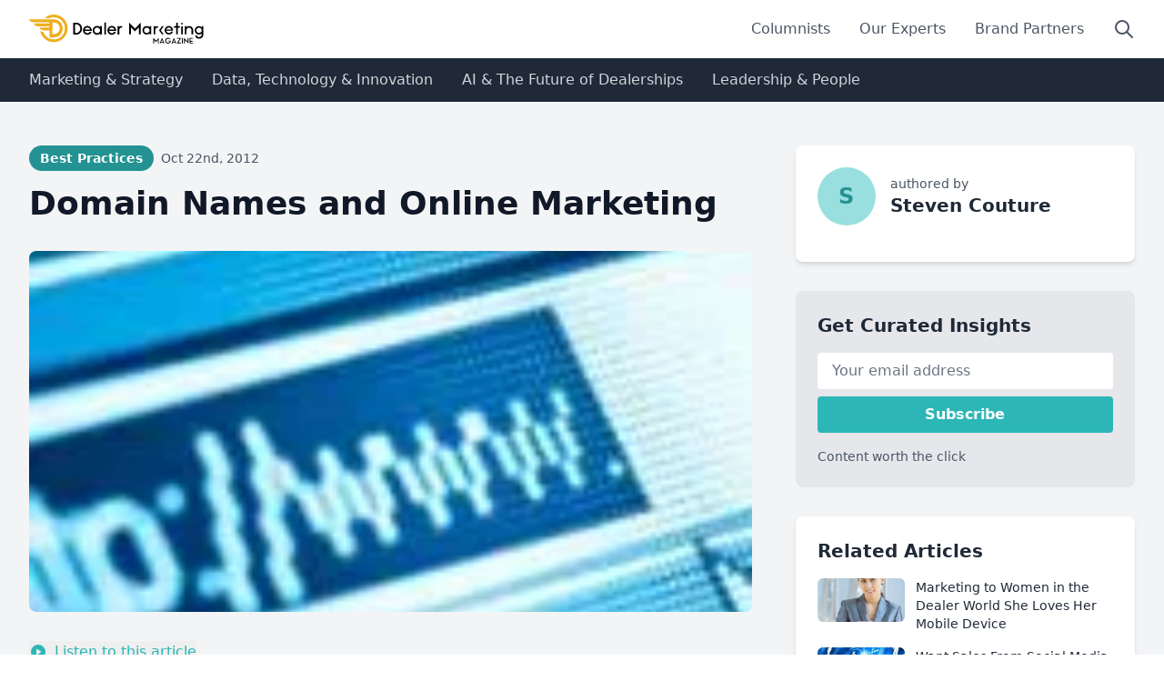

--- FILE ---
content_type: text/html; charset=utf-8
request_url: https://www.dealermarketing.com/articles/domain-names-and-online-marketing/
body_size: 7991
content:
<!doctype html><html lang=en><script src="https://www.googletagmanager.com/gtag/js?id=G-X6WDJ5T2R3" async></script><script>window.dataLayer = window.dataLayer || [];
          function gtag(){dataLayer.push(arguments);}
          gtag('js', new Date());

          gtag('config', 'G-X6WDJ5T2R3');</script><title>
            
                
                    Domain Names and Online Marketing
                
            
            
            
                
                - Dealer Marketing Magazine
            
        </title><meta charset=UTF-8><meta content="width=device-width,initial-scale=1.0" name=viewport><meta content="ie=edge" http-equiv=X-UA-Compatible><meta content=summary_large_image name=twitter:card><meta content="Domain Names and Online Marketing" name=twitter:title><meta content="Getting the right domain name can make it much easier for you to get good search engine positioning. There are other strategies that you can employ,..." name=twitter:description><meta content=https:///cdn4.dealermarketing.com/images/www-1623751237130_SRl6BpD.2e16d0ba.fill-1200x630.jpg name=twitter:image><meta content=https://www.dealermarketing.com/articles/domain-names-and-online-marketing/ property=og:url><meta content="Domain Names and Online Marketing" property=og:title><meta content="Getting the right domain name can make it much easier for you to get good search engine positioning. There are other strategies that you can employ,..." property=og:description><meta content="Dealer Marketing Magazine" property=og:site_name><meta content=https:///cdn4.dealermarketing.com/images/www-1623751237130_SRl6BpD.2e16d0ba.fill-1200x630.jpg property=og:image><meta content=150 property=og:image:width><meta content=80 property=og:image:height><meta content=https://www.dealermarketing.com/articles/domain-names-and-online-marketing/ itemprop=url><meta content="Domain Names and Online Marketing" itemprop=name><meta content="Getting the right domain name can make it much easier for you to get good search engine positioning. There are other strategies that you can employ,..." itemprop=description><meta content=https:///cdn4.dealermarketing.com/images/www-1623751237130_SRl6BpD.2e16d0ba.fill-1200x630.jpg itemprop=image><title>Domain Names and Online Marketing</title><meta content="Getting the right domain name can make it much easier for you to get good search engine positioning. There are other strategies that you can employ,..." name=description><link href=/static/css/dist/styles.8517e9a66c49.css rel=stylesheet><link rel="shortcut icon" href=/static/img/favicon.b60a67a5a56c.ico><script defer src=https://cdn.jsdelivr.net/npm/alpinejs@3.x.x/dist/cdn.min.js></script><link href="https://fonts.googleapis.com/css2?family=Raleway:wght@400;500;700&display=swap" rel=stylesheet><style>[x-cloak] {
                display: none !important;
            }</style><link href=https://cdn.plyr.io/3.7.3/plyr.css rel=stylesheet><body class="font-sans leading-normal tracking-normal text-gray-800"><div class="min-h-screen flex flex-col" x-data="{ mobileMenuOpen: false }"><header class="bg-white shadow-md"><div class="container mx-auto px-4 sm:px-6 lg:px-8 py-4"><div class="flex justify-between items-center"><a href=/> <div class="flex items-center"><img alt="Dealer Marketing Magazine Logo" class="h-8 w-auto" src=https://www.dealermarketing.com/static/img/dmm.a99bb5c60a6c.svg></div> </a><nav class="hidden md:flex items-center space-x-8"><a class="text-gray-600 hover:text-gray-900" href=/columnists/>Columnists</a><a class="text-gray-600 hover:text-gray-900" href=/expert-panel/>Our Experts</a><a class="text-gray-600 hover:text-gray-900" href=/brand-partners/>Brand Partners</a><a class="text-gray-600 hover:text-gray-900" href=/search/> <span class=sr-only>Search</span> <svg class="h-6 w-6" viewbox="0 0 24 24" fill=none stroke=currentColor xmlns=http://www.w3.org/2000/svg><path d="M21 21l-6-6m2-5a7 7 0 11-14 0 7 7 0 0114 0z" stroke-linecap=round stroke-linejoin=round stroke-width=2 /></svg> </a></nav><div class="md:hidden flex items-center"><a class="text-gray-600 hover:text-gray-900 mr-4" href=/search/> <span class=sr-only>Search</span> <svg class="h-6 w-6" viewbox="0 0 24 24" fill=none stroke=currentColor xmlns=http://www.w3.org/2000/svg><path d="M21 21l-6-6m2-5a7 7 0 11-14 0 7 7 0 0114 0z" stroke-linecap=round stroke-linejoin=round stroke-width=2 /></svg> </a><button @click="mobileMenuOpen = !mobileMenuOpen" class="text-gray-600 hover:text-gray-900" aria-controls=mobile-menu aria-expanded=false type=button><span class=sr-only>Open main menu</span> <svg class="h-6 w-6" viewbox="0 0 24 24" aria-hidden=true fill=none stroke=currentColor x-show=!mobileMenuOpen><path d="M4 6h16M4 12h16M4 18h16" stroke-linecap=round stroke-linejoin=round stroke-width=2 /></svg> <svg class="h-6 w-6" viewbox="0 0 24 24" aria-hidden=true fill=none stroke=currentColor x-show=mobileMenuOpen><path d="M6 18L18 6M6 6l12 12" stroke-linecap=round stroke-linejoin=round stroke-width=2 /></svg></button></div></div></div></header><nav class="bg-gray-800 text-white hidden md:block"><div class="container mx-auto px-4 sm:px-6 lg:px-8 py-3"><div class="flex space-x-8"><a class="text-gray-300 hover:text-dmm-teal font-medium" href=/marketing-and-strategy/>Marketing & Strategy</a><a class="text-gray-300 hover:text-dmm-teal font-medium" href=/data-technology-and-innovation/>Data, Technology & Innovation</a><a class="text-gray-300 hover:text-dmm-teal font-medium" href=/ai-and-the-future-of-dealerships/>AI & The Future of Dealerships</a><a class="text-gray-300 hover:text-dmm-teal font-medium" href=/leadership-and-people/>Leadership & People</a></div></div></nav><div class=md:hidden id=mobile-menu x-show=mobileMenuOpen><div class="px-2 pt-2 pb-3 space-y-1 sm:px-3"><a class="block px-3 py-2 rounded-md text-base font-medium text-gray-700 hover:text-gray-900 hover:bg-gray-50" href=/columnists/>Columnists</a><a class="block px-3 py-2 rounded-md text-base font-medium text-gray-700 hover:text-gray-900 hover:bg-gray-50" href=/expert-panel/>Our Experts</a><a class="block px-3 py-2 rounded-md text-base font-medium text-gray-700 hover:text-gray-900 hover:bg-gray-50" href=/brand-partners/>Brand Partners</a></div><div class="px-2 pt-2 pb-3 space-y-1 sm:px-3 bg-gray-800"><a class="block px-3 py-2 rounded-md text-base font-medium text-gray-300 hover:text-dmm-teal" href=/marketing-and-strategy/>Marketing & Strategy</a><a class="block px-3 py-2 rounded-md text-base font-medium text-gray-300 hover:text-dmm-teal" href=/data-technology-and-innovation/>Data, Technology & Innovation</a><a class="block px-3 py-2 rounded-md text-base font-medium text-gray-300 hover:text-dmm-teal" href=/ai-and-the-future-of-dealerships/>AI & The Future of Dealerships</a><a class="block px-3 py-2 rounded-md text-base font-medium text-gray-300 hover:text-dmm-teal" href=/leadership-and-people/>Leadership & People</a></div></div><main class=flex-grow id=main-content><div class="section py-12 bg-gray-100"><div class="container mx-auto px-4 sm:px-6 lg:px-8"><div class="grid grid-cols-1 lg:grid-cols-3 gap-12"><div class=lg:col-span-2><div class=mb-8><span class="inline-block bg-dmm-teal-600 text-white text-sm font-semibold px-3 py-1 rounded-full mb-2"> Best Practices </span><span class="text-gray-600 text-sm ml-2">Oct 22nd, 2012</span><h1 class="text-4xl font-bold text-gray-900 mt-2">Domain Names and Online Marketing</h1></div><div class="mb-8 aspect-w-2 aspect-h-1"><img class="object-cover w-full h-full rounded-lg" alt=www-1623751237130.jpeg src=https:///cdn4.dealermarketing.com/images/www-1623751237130_SR.2e16d0ba.fill-1200x600.format-webp.webp></div><div x-data="{ showPlayer: false, audioUrl: 'https://mcdn.podbean.com/mf/web/ebq6yxacn4qads5c/domain-names-and-online-marketing.mp3', initPlayer() { this.$nextTick(() => { const players = Plyr.setup('.js-player'); console.log('Players initialized:', players); }); } }" class=mb-8><button @click="showPlayer = !showPlayer; initPlayer()" class="flex items-center text-dmm-teal hover:text-dmm-teal-dark transition duration-300"><svg class="h-5 w-5 mr-2" viewbox="0 0 20 20" fill=currentColor xmlns=http://www.w3.org/2000/svg><path d="M10 18a8 8 0 100-16 8 8 0 000 16zM9.555 7.168A1 1 0 008 8v4a1 1 0 001.555.832l3-2a1 1 0 000-1.664l-3-2z" clip-rule=evenodd fill-rule=evenodd></path></svg> <span x-text="showPlayer ? 'Hide audio player' : 'Listen to this article'"></span></button><div class="mt-4 bg-white rounded-lg shadow-md p-4" x-show=showPlayer x-transition><audio class=js-player controls><source :src=audioUrl type=audio/mp3> Your browser does not support the audio element.</audio></div></div><div class="prose prose-lg max-w-none"><p>Getting the right domain name can make it much easier for you to get good search engine positioning. There are other strategies that you can employ, as well, that involve buying additional domain names. Some of these strategies have to do exclusively with online marketing and some of them have to do with reputation management, something that is increasingly becoming more important as a component of online marketing.<h3>Keywords and domain names</h3><p>Google does look for keywords and domain names, but there are some aspects of how the search engine does it that you need to be aware of when you select a domain name. If you want to get more than one keyword in your domain name, Google recognizes dashes, periods and slashes as separators between keywords. For example, if your site was called Purple-Electric-Cars.com, Google would recognize the keywords "purple", "electric" and "cars" in your domain. If your domain name was PurpleElectricCars.com, Google would not register the separate keywords.<p>Google does count domain names that have keywords in them as matches for relevant searches. There are a few different ways that you can utilize this fact to your advantage. <h3>1: Masthead domains</h3><p>A masthead domain name is a domain name that matches your company name exactly or that matches the keywords that you're vying for exactly. This is the most desirable type of name to have, but because domain names are routinely bought up by people who have no intention of developing them and who only intend to sell them for inflated prices, it can sometimes be quite difficult to get the domain name you want. Try to get a domain name as close to the most important keyword for your site as possible. Remember the other top-level domains that you can choose from, such as.info, US and so forth, and these may allow you to get a master domain if the relevant .com name is taken.<h3>2: Multiple domains</h3><p> Another strategy is to get alternate domains with your keywords in them and to use those to feed into your main site. The typical tactic is to fill up these alternate domains with content relevant to your site and relevant to the keywords listed in the domain name for the alternate site. This ends up creating a valid resource for those keywords and information related to them, which is what Google is looking for.<h3>3: Variations</h3><p>Online reputation management and online marketing are oftentimes very closely connected. Make certain that you get all of the common variations on your domain name so that you can control your image as much as possible. For example, if you are getting the Purple-Electric-Cars.com domain, you may also want to purchase PurpleElectricCars.com and similar domains as a way of making sure that your competitors could not erect sites at those domains and funnel traffic away from your site or use those domains to post negative content about your product or business.<p>If you need to develop additional sites at related domains, WordPress templates are great options for the job. They make it easy to build a professional-grade site in a very short amount of time. In fact, all you have to do in the vast majority of cases is install WordPress on the server, install the framework and theme on top of it and then fill it up with content. If you have a professional writing company produce a quantity of articles for you, WordPress can post them automatically at intervals, allowing you to build a site full of good content gradually, and in a way that may make search engines take notice and that may benefit your main site.<p><br><p><em>Olga Ionel is an original writer at ThemeFuse.com - a leader in the WordPress themes industry. She is fond of sharing SEO and blogging ideas.</em></div><div class="my-8 py-4 border-t border-b border-gray-200"><h4 class="text-lg font-semibold mb-3">Tags:</h4><div class="flex flex-wrap gap-2"><a class="inline-block bg-gray-100 hover:bg-dmm-teal-100 text-gray-700 hover:text-dmm-teal-800 rounded-full px-3 py-1 text-sm font-medium transition duration-300" href=/articles/tagged/automtoive-marketing> automtoive marketing </a><a class="inline-block bg-gray-100 hover:bg-dmm-teal-100 text-gray-700 hover:text-dmm-teal-800 rounded-full px-3 py-1 text-sm font-medium transition duration-300" href=/articles/tagged/car-marketing> car marketing </a><a class="inline-block bg-gray-100 hover:bg-dmm-teal-100 text-gray-700 hover:text-dmm-teal-800 rounded-full px-3 py-1 text-sm font-medium transition duration-300" href=/articles/tagged/car-dealer-seo> car dealer seo </a><a class="inline-block bg-gray-100 hover:bg-dmm-teal-100 text-gray-700 hover:text-dmm-teal-800 rounded-full px-3 py-1 text-sm font-medium transition duration-300" href=/articles/tagged/car-dealership-marketing> car dealership marketing </a><a class="inline-block bg-gray-100 hover:bg-dmm-teal-100 text-gray-700 hover:text-dmm-teal-800 rounded-full px-3 py-1 text-sm font-medium transition duration-300" href=/articles/tagged/digital-marketing-dealerships> digital marketing dealerships </a></div></div><div class=my-8><h3 class="text-2xl font-semibold mb-4">Similar Articles</h3><div class="grid grid-cols-1 md:grid-cols-2 gap-6"><a class="block group" href=/articles/5-ways-to-make-your-service-department-a-favorite-with-women/> <div class="aspect-w-2 aspect-h-1 mb-3"><img alt="5 Ways to Make Your Service Department a Favorite with Women" class="object-cover w-full h-full rounded-lg group-hover:opacity-75 transition duration-300" src=https:///cdn4.dealermarketing.com/images/5_Ways_to_Make_Your_Service_Depart.2e16d0ba.fill-600x300.png></div> <h4 class="text-lg font-semibold group-hover:text-dmm-teal transition duration-300">5 Ways to Make Your Service Department a Favorite with Women</h4> </a><a class="block group" href=/articles/increase-your-cyber-security-with-10-simple-steps/> <div class="aspect-w-2 aspect-h-1 mb-3"><img alt="Increase Your Cyber Security with 10 Simple Steps" class="object-cover w-full h-full rounded-lg group-hover:opacity-75 transition duration-300" src=https:///cdn4.dealermarketing.com/images/Increase_Your_Cyber_Security_with_.2e16d0ba.fill-600x300.png></div> <h4 class="text-lg font-semibold group-hover:text-dmm-teal transition duration-300">Increase Your Cyber Security with 10 Simple Steps</h4> </a></div></div></div><div class=lg:col-span-1><div class="bg-white rounded-lg shadow-md p-6 mb-8"><div class="flex items-center mb-4"><a class="mr-4 group" href=/author/steven-couture/> <div class="w-16 h-16 rounded-full bg-dmm-teal-200 flex items-center justify-center overflow-hidden transition duration-300 group-hover:shadow-md"><span class="text-2xl font-bold text-dmm-teal-600 group-hover:text-dmm-teal-700 transition duration-300"> S </span></div> </a><div><p class="text-sm text-gray-600">authored by</p><a class=group href=/author/steven-couture/> <h3 class="text-xl font-semibold group-hover:text-dmm-teal transition duration-300">Steven Couture</h3> </a></div></div><div class="text-gray-700 mb-4"></div></div><div class="bg-gray-200 rounded-lg p-6 mb-8"><h4 class="text-xl font-semibold mb-4">Get Curated Insights</h4><form method="get`" action=/newsletter/ class=mb-4><input class="w-full px-4 py-2 rounded mb-2" placeholder="Your email address" name=email type=email><button class="w-full bg-dmm-teal text-white font-semibold px-4 py-2 rounded hover:bg-dmm-teal-dark transition duration-300">Subscribe</button></form><p class="text-sm text-gray-600">Content worth the click</div><div class="bg-white rounded-lg shadow-md p-6"><h4 class="text-xl font-semibold mb-4">Related Articles</h4><div class=space-y-4><a class="flex items-start group" href=/articles/marketing-to-women-in-the-dealer-world-she-loves-her-mobile-device/> <div class="w-24 flex-shrink-0 mr-3"><div class="aspect-w-2 aspect-h-1"><img class="w-full h-full object-cover rounded-md group-hover:opacity-75 transition duration-300" alt=business-woman-1623748647650.jpeg src=https:///cdn4.dealermarketing.com/images/business-woman-1623748647650_u4gcv.2e16d0ba.fill-400x200.jpg></div></div> <span class="text-gray-800 group-hover:text-dmm-teal transition duration-300 text-sm"> Marketing to Women in the Dealer World She Loves Her Mobile Device </span> </a><a class="flex items-start group" href=/articles/want-sales-from-social-media/> <div class="w-24 flex-shrink-0 mr-3"><div class="aspect-w-2 aspect-h-1"><img class="w-full h-full object-cover rounded-md group-hover:opacity-75 transition duration-300" alt=media-screen-1623752574249.jpeg src=https:///cdn4.dealermarketing.com/images/media-screen-1623752574249_pinPJCr.2e16d0ba.fill-400x200.jpg></div></div> <span class="text-gray-800 group-hover:text-dmm-teal transition duration-300 text-sm"> Want Sales From Social Media </span> </a><a class="flex items-start group" href=/articles/promotion-extensions-googles-new-digital-marketing-superhero/> <div class="w-24 flex-shrink-0 mr-3"><div class="aspect-w-2 aspect-h-1"><img class="w-full h-full object-cover rounded-md group-hover:opacity-75 transition duration-300" alt=1623244425858.png src=https:///cdn4.dealermarketing.com/images/1623244425858_T0GHDRH.2e16d0ba.fill-400x200.jpg></div></div> <span class="text-gray-800 group-hover:text-dmm-teal transition duration-300 text-sm"> Promotion Extensions: Google's New Digital Marketing Superhero </span> </a><a class="flex items-start group" href=/articles/make-local-search-priority-marketing-strategy/> <div class="w-24 flex-shrink-0 mr-3"><div class="aspect-w-2 aspect-h-1"><img class="w-full h-full object-cover rounded-md group-hover:opacity-75 transition duration-300" alt=1623251325710.png src=https:///cdn4.dealermarketing.com/images/1623251325710_3ft4avQ.2e16d0ba.fill-400x200.jpg></div></div> <span class="text-gray-800 group-hover:text-dmm-teal transition duration-300 text-sm"> Make Local Search a Priority in Your Marketing Strategy </span> </a><a class="flex items-start group" href=/articles/three-tips-to-improve-your-google-search-ranking/> <div class="w-24 flex-shrink-0 mr-3"><div class="aspect-w-2 aspect-h-1"><img class="w-full h-full object-cover rounded-md group-hover:opacity-75 transition duration-300" alt=cartoonwritingseo-1623758590118.jpeg src=https:///cdn4.dealermarketing.com/images/cartoonwritingseo-1623758590118_gu.2e16d0ba.fill-400x200.jpg></div></div> <span class="text-gray-800 group-hover:text-dmm-teal transition duration-300 text-sm"> Three Tips to Improve Your Google Search Ranking </span> </a><a class="flex items-start group" href=/articles/building-a-more-profitable-website/> <div class="w-24 flex-shrink-0 mr-3"><div class="aspect-w-2 aspect-h-1"><img class="w-full h-full object-cover rounded-md group-hover:opacity-75 transition duration-300" alt=building-construction-1623750498860.jpeg src=https:///cdn4.dealermarketing.com/images/building-construction-162375049886.2e16d0ba.fill-400x200.jpg></div></div> <span class="text-gray-800 group-hover:text-dmm-teal transition duration-300 text-sm"> Building a More Profitable Website </span> </a><a class="flex items-start group" href=/articles/dealership-inventory-crisis-marketing-lessons-from-the-covid19-crisis/> <div class="w-24 flex-shrink-0 mr-3"><div class="aspect-w-2 aspect-h-1"><img class="w-full h-full object-cover rounded-md group-hover:opacity-75 transition duration-300" alt=inventory-1627300606256.jpeg src=https:///cdn4.dealermarketing.com/images/inventory-1627300606256_xAzRGQ4.2e16d0ba.fill-400x200.jpg></div></div> <span class="text-gray-800 group-hover:text-dmm-teal transition duration-300 text-sm"> Dealership Inventory Crisis: Marketing Lessons From the COVID-19 Crisis </span> </a><a class="flex items-start group" href=/articles/a-revealing-look-at-dealership-homepage-banners/> <div class="w-24 flex-shrink-0 mr-3"><div class="aspect-w-2 aspect-h-1"><img class="w-full h-full object-cover rounded-md group-hover:opacity-75 transition duration-300" alt=laptop-1627038886746.jpeg src=https:///cdn4.dealermarketing.com/images/laptop-1627038886746_hMP2hlg.2e16d0ba.fill-400x200.jpg></div></div> <span class="text-gray-800 group-hover:text-dmm-teal transition duration-300 text-sm"> A Revealing Look At Dealership Homepage Banners </span> </a><a class="flex items-start group" href=/articles/an-automotive-service-center-marketing-secret-using-google-reviews/> <div class="w-24 flex-shrink-0 mr-3"><div class="aspect-w-2 aspect-h-1"><img class="w-full h-full object-cover rounded-md group-hover:opacity-75 transition duration-300" alt=1622548923780.png.png src=https:///cdn4.dealermarketing.com/images/1622548923780.png_Fzd1Ekt.2e16d0ba.fill-400x200.jpg></div></div> <span class="text-gray-800 group-hover:text-dmm-teal transition duration-300 text-sm"> An Automotive Service Center Marketing Secret Using Google Reviews </span> </a><a class="flex items-start group" href=/articles/8-tips-to-consider-before-you-drop-the-price/> <div class="w-24 flex-shrink-0 mr-3"><div class="aspect-w-2 aspect-h-1"><img class="w-full h-full object-cover rounded-md group-hover:opacity-75 transition duration-300" alt=1622554352195.png.png src=https:///cdn4.dealermarketing.com/images/1622554352195.png_4ECwXdf.2e16d0ba.fill-400x200.jpg></div></div> <span class="text-gray-800 group-hover:text-dmm-teal transition duration-300 text-sm"> 8 Tips to Consider Before You Drop the Price... </span> </a></div></div></div></div></div></div></main><section class="bg-gradient-to-r from-dmm-teal to-blue-500 py-16"><div class="max-w-7xl mx-auto px-4 sm:px-6 lg:px-8"><div class="bg-white rounded-lg shadow-xl overflow-hidden"><div class="flex flex-col md:flex-row"><div class="md:w-1/2 p-8 md:p-12 bg-gray-50"><h2 class="text-3xl md:text-4xl font-bold text-gray-900 mb-4">Stay Ahead of the Curve</h2><p class="text-gray-600 mb-6">Get exclusive insights, expert advice, and the latest trends in automotive marketing delivered straight to your inbox.<div class="flex items-center text-sm text-gray-500"><svg class="h-5 w-5 mr-2 text-dmm-teal" viewbox="0 0 20 20" fill=currentColor><path d="M6.267 3.455a3.066 3.066 0 001.745-.723 3.066 3.066 0 013.976 0 3.066 3.066 0 001.745.723 3.066 3.066 0 012.812 2.812c.051.643.304 1.254.723 1.745a3.066 3.066 0 010 3.976 3.066 3.066 0 00-.723 1.745 3.066 3.066 0 01-2.812 2.812 3.066 3.066 0 00-1.745.723 3.066 3.066 0 01-3.976 0 3.066 3.066 0 00-1.745-.723 3.066 3.066 0 01-2.812-2.812 3.066 3.066 0 00-.723-1.745 3.066 3.066 0 010-3.976 3.066 3.066 0 00.723-1.745 3.066 3.066 0 012.812-2.812zm7.44 5.252a1 1 0 00-1.414-1.414L9 10.586 7.707 9.293a1 1 0 00-1.414 1.414l2 2a1 1 0 001.414 0l4-4z" clip-rule=evenodd fill-rule=evenodd></path></svg> Join over 10,000 automotive professionals</div></div><div class="md:w-1/2 p-8 md:p-12"><form action=/newsletter/ class=space-y-6><div><label class="block text-sm font-medium text-gray-700" for=email>Email address</label><input class="mt-1 block w-full px-3 py-2 border border-gray-300 rounded-md shadow-sm focus:outline-none focus:ring-dmm-teal focus:border-dmm-teal" id=email name=email required type=email></div><div><button class="w-full flex justify-center py-2 px-4 border border-transparent rounded-md shadow-sm text-sm font-medium text-white bg-dmm-teal hover:bg-dmm-teal-dark focus:outline-none focus:ring-2 focus:ring-offset-2 focus:ring-dmm-teal">Subscribe Now</button></div></form></div></div></div></div></section><footer class="bg-gray-800 text-white"><div class="container mx-auto px-4 sm:px-6 lg:px-8 py-8"><div class="grid grid-cols-1 md:grid-cols-4 gap-8"><div class="md:col-span-2 order-1"><h3 class="text-lg font-semibold mb-4">Topics</h3><div class="grid grid-cols-2 gap-4"><ul class=space-y-2><li><a class="text-gray-400 hover:text-white" href=/topics/advertising/>Advertising</a><li><a class="text-gray-400 hover:text-white" href=/topics/marketing/>Marketing</a><li><a class="text-gray-400 hover:text-white" href=/topics/leads/>Leads</a><li><a class="text-gray-400 hover:text-white" href=/topics/showroom/>Showroom</a><li><a class="text-gray-400 hover:text-white" href=/topics/f-and-i/>F&I</a><li><a class="text-gray-400 hover:text-white" href=/topics/fixed-ops/>Fixed Ops</a><li><a class="text-gray-400 hover:text-white" href=/topics/rentention-and-loyalty/>Retention & Loyalty</a></ul><ul class=space-y-2><li><a class="text-gray-400 hover:text-white" href=/topics/reputation-management/>Reputation Management</a><li><a class="text-gray-400 hover:text-white" href=/topics/management/>Leadership & Management</a><li><a class="text-gray-400 hover:text-white" href=/topics/technology/>Technology</a><li><a class="text-gray-400 hover:text-white" href=/topics/compliance/>Compliance</a><li><a class="text-gray-400 hover:text-white" href=/topics/websites/>Websites</a><li><a class="text-gray-400 hover:text-white" href=/topics/mobility/>Mobility</a><li><a class="text-gray-400 hover:text-white" href=/topics/digital-retailing/>Digital Retailing</a></ul></div></div><div class=order-2><h3 class="text-lg font-semibold mb-4">Categories</h3><ul class=space-y-2><li><a class="text-gray-400 hover:text-white" href=/topics/best-practices/>Best Practices</a><li><a class="text-gray-400 hover:text-white" href=/topics/research/>Research</a><li><a class="text-gray-400 hover:text-white" href=/topics/interviews/>Interviews</a><li><a class="text-gray-400 hover:text-white" href=/topics/commentary/>Commentary</a></ul></div><div class=order-3><h3 class="text-lg font-semibold mb-4">Quick Links</h3><ul class=space-y-2><li><a class="text-gray-400 hover:text-white" href=/about-us/>About us</a><li><a class="text-gray-400 hover:text-white" href=/terms-of-service/>Terms of Service</a><li><a class="text-gray-400 hover:text-white" href=/privacy-policy/>Privacy Policy</a><li><a class="text-gray-400 hover:text-white" href=/advertise/>Advertise</a></ul></div></div><div class="mt-8 border-t border-gray-700 pt-8 flex flex-col md:flex-row justify-between items-center"><div class="flex space-x-4 mb-4 md:mb-0"><a class="text-dmm-teal hover:text-white transition-colors duration-300" " href=https://www.facebook.com/DealerMarketing/> <span class=sr-only>Facebook</span> <svg class="h-6 w-6" viewbox="0 0 24 24" aria-hidden=true fill=currentColor><path d="M22 12c0-5.523-4.477-10-10-10S2 6.477 2 12c0 4.991 3.657 9.128 8.438 9.878v-6.987h-2.54V12h2.54V9.797c0-2.506 1.492-3.89 3.777-3.89 1.094 0 2.238.195 2.238.195v2.46h-1.26c-1.243 0-1.63.771-1.63 1.562V12h2.773l-.443 2.89h-2.33v6.988C18.343 21.128 22 16.991 22 12z" clip-rule=evenodd fill-rule=evenodd /></svg> </a><a class="text-dmm-teal hover:text-white transition-colors duration-300" href=https://twitter.com/Dealer_Mark_Mag> <span class=sr-only>Twitter</span> <svg class="h-6 w-6" viewbox="0 0 24 24" aria-hidden=true fill=currentColor><path d="M8.29 20.251c7.547 0 11.675-6.253 11.675-11.675 0-.178 0-.355-.012-.53A8.348 8.348 0 0022 5.92a8.19 8.19 0 01-2.357.646 4.118 4.118 0 001.804-2.27 8.224 8.224 0 01-2.605.996 4.107 4.107 0 00-6.993 3.743 11.65 11.65 0 01-8.457-4.287 4.106 4.106 0 001.27 5.477A4.072 4.072 0 012.8 9.713v.052a4.105 4.105 0 003.292 4.022 4.095 4.095 0 01-1.853.07 4.108 4.108 0 003.834 2.85A8.233 8.233 0 012 18.407a11.616 11.616 0 006.29 1.84"/></svg> </a><a class="text-dmm-teal hover:text-white transition-colors duration-300" href=https://www.linkedin.com/company/dealer-marketing-magazine/> <span class=sr-only>LinkedIn</span> <svg class="h-6 w-6" viewbox="0 0 24 24" aria-hidden=true fill=currentColor><path d="M19 0h-14c-2.761 0-5 2.239-5 5v14c0 2.761 2.239 5 5 5h14c2.762 0 5-2.239 5-5v-14c0-2.761-2.238-5-5-5zm-11 19h-3v-11h3v11zm-1.5-12.268c-.966 0-1.75-.79-1.75-1.764s.784-1.764 1.75-1.764 1.75.79 1.75 1.764-.783 1.764-1.75 1.764zm13.5 12.268h-3v-5.604c0-3.368-4-3.113-4 0v5.604h-3v-11h3v1.765c1.396-2.586 7-2.777 7 2.476v6.759z" clip-rule=evenodd fill-rule=evenodd /></svg> </a><a class="text-dmm-teal hover:text-white transition-colors duration-300" href=https://www.youtube.com/channel/UC_GRObZy_bE5lud6VE2VIsw> <span class=sr-only>YouTube</span> <svg class="h-6 w-6" viewbox="0 0 24 24" aria-hidden=true fill=currentColor><path d="M19.812 5.418c.861.23 1.538.907 1.768 1.768C21.998 8.746 22 12 22 12s0 3.255-.418 4.814a2.504 2.504 0 0 1-1.768 1.768c-1.56.419-7.814.419-7.814.419s-6.255 0-7.814-.419a2.505 2.505 0 0 1-1.768-1.768C2 15.255 2 12 2 12s0-3.255.417-4.814a2.507 2.507 0 0 1 1.768-1.768C5.744 5 11.998 5 11.998 5s6.255 0 7.814.418ZM15.194 12 10 15V9l5.194 3Z" clip-rule=evenodd fill-rule=evenodd /></svg> </a></div><p class=text-gray-400>© 2024 Dealer Marketing Magazine. All rights reserved.</div></div></footer></div><script src=https://cdn.plyr.io/3.7.3/plyr.polyfilled.js></script><script>document.addEventListener('DOMContentLoaded', function() {
				const element = document.getElementById('main-video-player');

				if (element) {
					const player = new Plyr(element, {
						autoplay: true,
						//muted: true, // Start muted to ensure autoplay works
						youtube: {
							noCookie: true,
							rel: 0,
							showinfo: 0,
							iv_load_policy: 3,
							modestbranding: 1,
							autoplay: 1
						}
					});

				}
			});</script><script defer src="https://static.cloudflareinsights.com/beacon.min.js/vcd15cbe7772f49c399c6a5babf22c1241717689176015" integrity="sha512-ZpsOmlRQV6y907TI0dKBHq9Md29nnaEIPlkf84rnaERnq6zvWvPUqr2ft8M1aS28oN72PdrCzSjY4U6VaAw1EQ==" data-cf-beacon='{"version":"2024.11.0","token":"d34072bddadd4878a5ffde54b6eb7e09","r":1,"server_timing":{"name":{"cfCacheStatus":true,"cfEdge":true,"cfExtPri":true,"cfL4":true,"cfOrigin":true,"cfSpeedBrain":true},"location_startswith":null}}' crossorigin="anonymous"></script>
